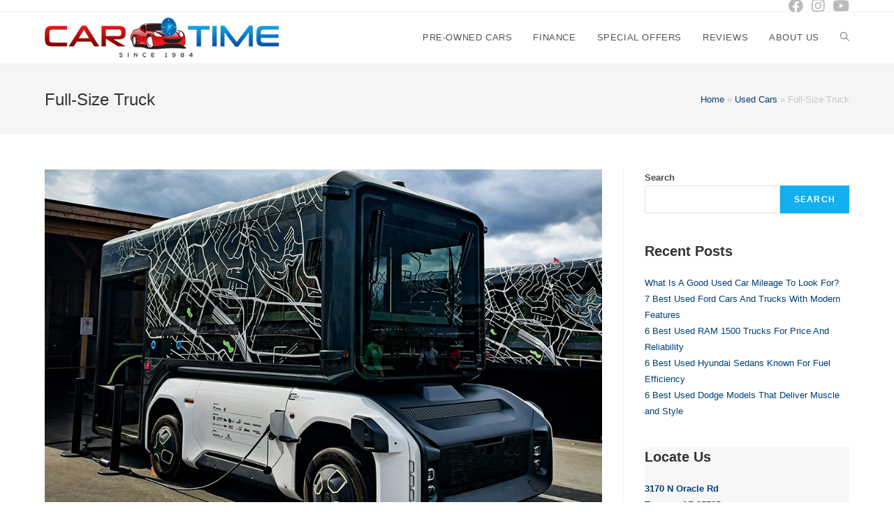

--- FILE ---
content_type: text/html; charset=UTF-8
request_url: https://blog.cartimeauto.com/category/used-cars/full-size-truck/
body_size: 16988
content:
<!DOCTYPE html>
<html class="html" lang="en-US">
<head>
	<meta charset="UTF-8">
	<link rel="profile" href="https://gmpg.org/xfn/11">

	<meta name='robots' content='index, follow, max-image-preview:large, max-snippet:-1, max-video-preview:-1' />
<meta name="viewport" content="width=device-width, initial-scale=1">
	<!-- This site is optimized with the Yoast SEO plugin v20.12 - https://yoast.com/wordpress/plugins/seo/ -->
	<title>Full-Size Truck Archives - Car Time Auto Blog</title>
	<link rel="canonical" href="https://blog.cartimeauto.com/category/used-cars/full-size-truck/" />
	<meta property="og:locale" content="en_US" />
	<meta property="og:type" content="article" />
	<meta property="og:title" content="Full-Size Truck Archives - Car Time Auto Blog" />
	<meta property="og:url" content="https://blog.cartimeauto.com/category/used-cars/full-size-truck/" />
	<meta property="og:site_name" content="Car Time Auto Blog" />
	<meta name="twitter:card" content="summary_large_image" />
	<script type="application/ld+json" class="yoast-schema-graph">{"@context":"https://schema.org","@graph":[{"@type":"CollectionPage","@id":"https://blog.cartimeauto.com/category/used-cars/full-size-truck/","url":"https://blog.cartimeauto.com/category/used-cars/full-size-truck/","name":"Full-Size Truck Archives - Car Time Auto Blog","isPartOf":{"@id":"https://blog.cartimeauto.com/#website"},"primaryImageOfPage":{"@id":"https://blog.cartimeauto.com/category/used-cars/full-size-truck/#primaryimage"},"image":{"@id":"https://blog.cartimeauto.com/category/used-cars/full-size-truck/#primaryimage"},"thumbnailUrl":"https://blog.cartimeauto.com/wp-content/uploads/2025/10/featured-truck-market-1.jpg","breadcrumb":{"@id":"https://blog.cartimeauto.com/category/used-cars/full-size-truck/#breadcrumb"},"inLanguage":"en-US"},{"@type":"ImageObject","inLanguage":"en-US","@id":"https://blog.cartimeauto.com/category/used-cars/full-size-truck/#primaryimage","url":"https://blog.cartimeauto.com/wp-content/uploads/2025/10/featured-truck-market-1.jpg","contentUrl":"https://blog.cartimeauto.com/wp-content/uploads/2025/10/featured-truck-market-1.jpg","width":1000,"height":667,"caption":"Truck Market Analysis and Trends"},{"@type":"BreadcrumbList","@id":"https://blog.cartimeauto.com/category/used-cars/full-size-truck/#breadcrumb","itemListElement":[{"@type":"ListItem","position":1,"name":"Home","item":"https://blog.cartimeauto.com/"},{"@type":"ListItem","position":2,"name":"Used Cars","item":"https://blog.cartimeauto.com/category/used-cars/"},{"@type":"ListItem","position":3,"name":"Full-Size Truck"}]},{"@type":"WebSite","@id":"https://blog.cartimeauto.com/#website","url":"https://blog.cartimeauto.com/","name":"Car Time Auto Blog","description":"Used Cars · Tips and Advice · Buyers Guide","publisher":{"@id":"https://blog.cartimeauto.com/#organization"},"potentialAction":[{"@type":"SearchAction","target":{"@type":"EntryPoint","urlTemplate":"https://blog.cartimeauto.com/?s={search_term_string}"},"query-input":"required name=search_term_string"}],"inLanguage":"en-US"},{"@type":"Organization","@id":"https://blog.cartimeauto.com/#organization","name":"Car Time Auto Blog","url":"https://blog.cartimeauto.com/","logo":{"@type":"ImageObject","inLanguage":"en-US","@id":"https://blog.cartimeauto.com/#/schema/logo/image/","url":"https://blog.cartimeauto.com/wp-content/uploads/2021/10/car-time-auto-blog-logo.webp","contentUrl":"https://blog.cartimeauto.com/wp-content/uploads/2021/10/car-time-auto-blog-logo.webp","width":339,"height":60,"caption":"Car Time Auto Blog"},"image":{"@id":"https://blog.cartimeauto.com/#/schema/logo/image/"}}]}</script>
	<!-- / Yoast SEO plugin. -->


<link rel="alternate" type="application/rss+xml" title="Car Time Auto Blog &raquo; Feed" href="https://blog.cartimeauto.com/feed/" />
<link rel="alternate" type="application/rss+xml" title="Car Time Auto Blog &raquo; Comments Feed" href="https://blog.cartimeauto.com/comments/feed/" />
<link rel="alternate" type="application/rss+xml" title="Car Time Auto Blog &raquo; Full-Size Truck Category Feed" href="https://blog.cartimeauto.com/category/used-cars/full-size-truck/feed/" />
<style id='wp-img-auto-sizes-contain-inline-css'>
img:is([sizes=auto i],[sizes^="auto," i]){contain-intrinsic-size:3000px 1500px}
/*# sourceURL=wp-img-auto-sizes-contain-inline-css */
</style>
<style id='wp-emoji-styles-inline-css'>

	img.wp-smiley, img.emoji {
		display: inline !important;
		border: none !important;
		box-shadow: none !important;
		height: 1em !important;
		width: 1em !important;
		margin: 0 0.07em !important;
		vertical-align: -0.1em !important;
		background: none !important;
		padding: 0 !important;
	}
/*# sourceURL=wp-emoji-styles-inline-css */
</style>
<style id='wp-block-library-inline-css'>
:root{--wp-block-synced-color:#7a00df;--wp-block-synced-color--rgb:122,0,223;--wp-bound-block-color:var(--wp-block-synced-color);--wp-editor-canvas-background:#ddd;--wp-admin-theme-color:#007cba;--wp-admin-theme-color--rgb:0,124,186;--wp-admin-theme-color-darker-10:#006ba1;--wp-admin-theme-color-darker-10--rgb:0,107,160.5;--wp-admin-theme-color-darker-20:#005a87;--wp-admin-theme-color-darker-20--rgb:0,90,135;--wp-admin-border-width-focus:2px}@media (min-resolution:192dpi){:root{--wp-admin-border-width-focus:1.5px}}.wp-element-button{cursor:pointer}:root .has-very-light-gray-background-color{background-color:#eee}:root .has-very-dark-gray-background-color{background-color:#313131}:root .has-very-light-gray-color{color:#eee}:root .has-very-dark-gray-color{color:#313131}:root .has-vivid-green-cyan-to-vivid-cyan-blue-gradient-background{background:linear-gradient(135deg,#00d084,#0693e3)}:root .has-purple-crush-gradient-background{background:linear-gradient(135deg,#34e2e4,#4721fb 50%,#ab1dfe)}:root .has-hazy-dawn-gradient-background{background:linear-gradient(135deg,#faaca8,#dad0ec)}:root .has-subdued-olive-gradient-background{background:linear-gradient(135deg,#fafae1,#67a671)}:root .has-atomic-cream-gradient-background{background:linear-gradient(135deg,#fdd79a,#004a59)}:root .has-nightshade-gradient-background{background:linear-gradient(135deg,#330968,#31cdcf)}:root .has-midnight-gradient-background{background:linear-gradient(135deg,#020381,#2874fc)}:root{--wp--preset--font-size--normal:16px;--wp--preset--font-size--huge:42px}.has-regular-font-size{font-size:1em}.has-larger-font-size{font-size:2.625em}.has-normal-font-size{font-size:var(--wp--preset--font-size--normal)}.has-huge-font-size{font-size:var(--wp--preset--font-size--huge)}.has-text-align-center{text-align:center}.has-text-align-left{text-align:left}.has-text-align-right{text-align:right}.has-fit-text{white-space:nowrap!important}#end-resizable-editor-section{display:none}.aligncenter{clear:both}.items-justified-left{justify-content:flex-start}.items-justified-center{justify-content:center}.items-justified-right{justify-content:flex-end}.items-justified-space-between{justify-content:space-between}.screen-reader-text{border:0;clip-path:inset(50%);height:1px;margin:-1px;overflow:hidden;padding:0;position:absolute;width:1px;word-wrap:normal!important}.screen-reader-text:focus{background-color:#ddd;clip-path:none;color:#444;display:block;font-size:1em;height:auto;left:5px;line-height:normal;padding:15px 23px 14px;text-decoration:none;top:5px;width:auto;z-index:100000}html :where(.has-border-color){border-style:solid}html :where([style*=border-top-color]){border-top-style:solid}html :where([style*=border-right-color]){border-right-style:solid}html :where([style*=border-bottom-color]){border-bottom-style:solid}html :where([style*=border-left-color]){border-left-style:solid}html :where([style*=border-width]){border-style:solid}html :where([style*=border-top-width]){border-top-style:solid}html :where([style*=border-right-width]){border-right-style:solid}html :where([style*=border-bottom-width]){border-bottom-style:solid}html :where([style*=border-left-width]){border-left-style:solid}html :where(img[class*=wp-image-]){height:auto;max-width:100%}:where(figure){margin:0 0 1em}html :where(.is-position-sticky){--wp-admin--admin-bar--position-offset:var(--wp-admin--admin-bar--height,0px)}@media screen and (max-width:600px){html :where(.is-position-sticky){--wp-admin--admin-bar--position-offset:0px}}

/*# sourceURL=wp-block-library-inline-css */
</style><style id='wp-block-heading-inline-css'>
h1:where(.wp-block-heading).has-background,h2:where(.wp-block-heading).has-background,h3:where(.wp-block-heading).has-background,h4:where(.wp-block-heading).has-background,h5:where(.wp-block-heading).has-background,h6:where(.wp-block-heading).has-background{padding:1.25em 2.375em}h1.has-text-align-left[style*=writing-mode]:where([style*=vertical-lr]),h1.has-text-align-right[style*=writing-mode]:where([style*=vertical-rl]),h2.has-text-align-left[style*=writing-mode]:where([style*=vertical-lr]),h2.has-text-align-right[style*=writing-mode]:where([style*=vertical-rl]),h3.has-text-align-left[style*=writing-mode]:where([style*=vertical-lr]),h3.has-text-align-right[style*=writing-mode]:where([style*=vertical-rl]),h4.has-text-align-left[style*=writing-mode]:where([style*=vertical-lr]),h4.has-text-align-right[style*=writing-mode]:where([style*=vertical-rl]),h5.has-text-align-left[style*=writing-mode]:where([style*=vertical-lr]),h5.has-text-align-right[style*=writing-mode]:where([style*=vertical-rl]),h6.has-text-align-left[style*=writing-mode]:where([style*=vertical-lr]),h6.has-text-align-right[style*=writing-mode]:where([style*=vertical-rl]){rotate:180deg}
/*# sourceURL=https://blog.cartimeauto.com/wp-includes/blocks/heading/style.min.css */
</style>
<style id='wp-block-latest-posts-inline-css'>
.wp-block-latest-posts{box-sizing:border-box}.wp-block-latest-posts.alignleft{margin-right:2em}.wp-block-latest-posts.alignright{margin-left:2em}.wp-block-latest-posts.wp-block-latest-posts__list{list-style:none}.wp-block-latest-posts.wp-block-latest-posts__list li{clear:both;overflow-wrap:break-word}.wp-block-latest-posts.is-grid{display:flex;flex-wrap:wrap}.wp-block-latest-posts.is-grid li{margin:0 1.25em 1.25em 0;width:100%}@media (min-width:600px){.wp-block-latest-posts.columns-2 li{width:calc(50% - .625em)}.wp-block-latest-posts.columns-2 li:nth-child(2n){margin-right:0}.wp-block-latest-posts.columns-3 li{width:calc(33.33333% - .83333em)}.wp-block-latest-posts.columns-3 li:nth-child(3n){margin-right:0}.wp-block-latest-posts.columns-4 li{width:calc(25% - .9375em)}.wp-block-latest-posts.columns-4 li:nth-child(4n){margin-right:0}.wp-block-latest-posts.columns-5 li{width:calc(20% - 1em)}.wp-block-latest-posts.columns-5 li:nth-child(5n){margin-right:0}.wp-block-latest-posts.columns-6 li{width:calc(16.66667% - 1.04167em)}.wp-block-latest-posts.columns-6 li:nth-child(6n){margin-right:0}}:root :where(.wp-block-latest-posts.is-grid){padding:0}:root :where(.wp-block-latest-posts.wp-block-latest-posts__list){padding-left:0}.wp-block-latest-posts__post-author,.wp-block-latest-posts__post-date{display:block;font-size:.8125em}.wp-block-latest-posts__post-excerpt,.wp-block-latest-posts__post-full-content{margin-bottom:1em;margin-top:.5em}.wp-block-latest-posts__featured-image a{display:inline-block}.wp-block-latest-posts__featured-image img{height:auto;max-width:100%;width:auto}.wp-block-latest-posts__featured-image.alignleft{float:left;margin-right:1em}.wp-block-latest-posts__featured-image.alignright{float:right;margin-left:1em}.wp-block-latest-posts__featured-image.aligncenter{margin-bottom:1em;text-align:center}
/*# sourceURL=https://blog.cartimeauto.com/wp-includes/blocks/latest-posts/style.min.css */
</style>
<style id='wp-block-search-inline-css'>
.wp-block-search__button{margin-left:10px;word-break:normal}.wp-block-search__button.has-icon{line-height:0}.wp-block-search__button svg{height:1.25em;min-height:24px;min-width:24px;width:1.25em;fill:currentColor;vertical-align:text-bottom}:where(.wp-block-search__button){border:1px solid #ccc;padding:6px 10px}.wp-block-search__inside-wrapper{display:flex;flex:auto;flex-wrap:nowrap;max-width:100%}.wp-block-search__label{width:100%}.wp-block-search.wp-block-search__button-only .wp-block-search__button{box-sizing:border-box;display:flex;flex-shrink:0;justify-content:center;margin-left:0;max-width:100%}.wp-block-search.wp-block-search__button-only .wp-block-search__inside-wrapper{min-width:0!important;transition-property:width}.wp-block-search.wp-block-search__button-only .wp-block-search__input{flex-basis:100%;transition-duration:.3s}.wp-block-search.wp-block-search__button-only.wp-block-search__searchfield-hidden,.wp-block-search.wp-block-search__button-only.wp-block-search__searchfield-hidden .wp-block-search__inside-wrapper{overflow:hidden}.wp-block-search.wp-block-search__button-only.wp-block-search__searchfield-hidden .wp-block-search__input{border-left-width:0!important;border-right-width:0!important;flex-basis:0;flex-grow:0;margin:0;min-width:0!important;padding-left:0!important;padding-right:0!important;width:0!important}:where(.wp-block-search__input){appearance:none;border:1px solid #949494;flex-grow:1;font-family:inherit;font-size:inherit;font-style:inherit;font-weight:inherit;letter-spacing:inherit;line-height:inherit;margin-left:0;margin-right:0;min-width:3rem;padding:8px;text-decoration:unset!important;text-transform:inherit}:where(.wp-block-search__button-inside .wp-block-search__inside-wrapper){background-color:#fff;border:1px solid #949494;box-sizing:border-box;padding:4px}:where(.wp-block-search__button-inside .wp-block-search__inside-wrapper) .wp-block-search__input{border:none;border-radius:0;padding:0 4px}:where(.wp-block-search__button-inside .wp-block-search__inside-wrapper) .wp-block-search__input:focus{outline:none}:where(.wp-block-search__button-inside .wp-block-search__inside-wrapper) :where(.wp-block-search__button){padding:4px 8px}.wp-block-search.aligncenter .wp-block-search__inside-wrapper{margin:auto}.wp-block[data-align=right] .wp-block-search.wp-block-search__button-only .wp-block-search__inside-wrapper{float:right}
/*# sourceURL=https://blog.cartimeauto.com/wp-includes/blocks/search/style.min.css */
</style>
<style id='wp-block-search-theme-inline-css'>
.wp-block-search .wp-block-search__label{font-weight:700}.wp-block-search__button{border:1px solid #ccc;padding:.375em .625em}
/*# sourceURL=https://blog.cartimeauto.com/wp-includes/blocks/search/theme.min.css */
</style>
<style id='wp-block-group-inline-css'>
.wp-block-group{box-sizing:border-box}:where(.wp-block-group.wp-block-group-is-layout-constrained){position:relative}
/*# sourceURL=https://blog.cartimeauto.com/wp-includes/blocks/group/style.min.css */
</style>
<style id='wp-block-group-theme-inline-css'>
:where(.wp-block-group.has-background){padding:1.25em 2.375em}
/*# sourceURL=https://blog.cartimeauto.com/wp-includes/blocks/group/theme.min.css */
</style>
<style id='wp-block-paragraph-inline-css'>
.is-small-text{font-size:.875em}.is-regular-text{font-size:1em}.is-large-text{font-size:2.25em}.is-larger-text{font-size:3em}.has-drop-cap:not(:focus):first-letter{float:left;font-size:8.4em;font-style:normal;font-weight:100;line-height:.68;margin:.05em .1em 0 0;text-transform:uppercase}body.rtl .has-drop-cap:not(:focus):first-letter{float:none;margin-left:.1em}p.has-drop-cap.has-background{overflow:hidden}:root :where(p.has-background){padding:1.25em 2.375em}:where(p.has-text-color:not(.has-link-color)) a{color:inherit}p.has-text-align-left[style*="writing-mode:vertical-lr"],p.has-text-align-right[style*="writing-mode:vertical-rl"]{rotate:180deg}
/*# sourceURL=https://blog.cartimeauto.com/wp-includes/blocks/paragraph/style.min.css */
</style>
<style id='global-styles-inline-css'>
:root{--wp--preset--aspect-ratio--square: 1;--wp--preset--aspect-ratio--4-3: 4/3;--wp--preset--aspect-ratio--3-4: 3/4;--wp--preset--aspect-ratio--3-2: 3/2;--wp--preset--aspect-ratio--2-3: 2/3;--wp--preset--aspect-ratio--16-9: 16/9;--wp--preset--aspect-ratio--9-16: 9/16;--wp--preset--color--black: #000000;--wp--preset--color--cyan-bluish-gray: #abb8c3;--wp--preset--color--white: #ffffff;--wp--preset--color--pale-pink: #f78da7;--wp--preset--color--vivid-red: #cf2e2e;--wp--preset--color--luminous-vivid-orange: #ff6900;--wp--preset--color--luminous-vivid-amber: #fcb900;--wp--preset--color--light-green-cyan: #7bdcb5;--wp--preset--color--vivid-green-cyan: #00d084;--wp--preset--color--pale-cyan-blue: #8ed1fc;--wp--preset--color--vivid-cyan-blue: #0693e3;--wp--preset--color--vivid-purple: #9b51e0;--wp--preset--gradient--vivid-cyan-blue-to-vivid-purple: linear-gradient(135deg,rgb(6,147,227) 0%,rgb(155,81,224) 100%);--wp--preset--gradient--light-green-cyan-to-vivid-green-cyan: linear-gradient(135deg,rgb(122,220,180) 0%,rgb(0,208,130) 100%);--wp--preset--gradient--luminous-vivid-amber-to-luminous-vivid-orange: linear-gradient(135deg,rgb(252,185,0) 0%,rgb(255,105,0) 100%);--wp--preset--gradient--luminous-vivid-orange-to-vivid-red: linear-gradient(135deg,rgb(255,105,0) 0%,rgb(207,46,46) 100%);--wp--preset--gradient--very-light-gray-to-cyan-bluish-gray: linear-gradient(135deg,rgb(238,238,238) 0%,rgb(169,184,195) 100%);--wp--preset--gradient--cool-to-warm-spectrum: linear-gradient(135deg,rgb(74,234,220) 0%,rgb(151,120,209) 20%,rgb(207,42,186) 40%,rgb(238,44,130) 60%,rgb(251,105,98) 80%,rgb(254,248,76) 100%);--wp--preset--gradient--blush-light-purple: linear-gradient(135deg,rgb(255,206,236) 0%,rgb(152,150,240) 100%);--wp--preset--gradient--blush-bordeaux: linear-gradient(135deg,rgb(254,205,165) 0%,rgb(254,45,45) 50%,rgb(107,0,62) 100%);--wp--preset--gradient--luminous-dusk: linear-gradient(135deg,rgb(255,203,112) 0%,rgb(199,81,192) 50%,rgb(65,88,208) 100%);--wp--preset--gradient--pale-ocean: linear-gradient(135deg,rgb(255,245,203) 0%,rgb(182,227,212) 50%,rgb(51,167,181) 100%);--wp--preset--gradient--electric-grass: linear-gradient(135deg,rgb(202,248,128) 0%,rgb(113,206,126) 100%);--wp--preset--gradient--midnight: linear-gradient(135deg,rgb(2,3,129) 0%,rgb(40,116,252) 100%);--wp--preset--font-size--small: 13px;--wp--preset--font-size--medium: 20px;--wp--preset--font-size--large: 36px;--wp--preset--font-size--x-large: 42px;--wp--preset--spacing--20: 0.44rem;--wp--preset--spacing--30: 0.67rem;--wp--preset--spacing--40: 1rem;--wp--preset--spacing--50: 1.5rem;--wp--preset--spacing--60: 2.25rem;--wp--preset--spacing--70: 3.38rem;--wp--preset--spacing--80: 5.06rem;--wp--preset--shadow--natural: 6px 6px 9px rgba(0, 0, 0, 0.2);--wp--preset--shadow--deep: 12px 12px 50px rgba(0, 0, 0, 0.4);--wp--preset--shadow--sharp: 6px 6px 0px rgba(0, 0, 0, 0.2);--wp--preset--shadow--outlined: 6px 6px 0px -3px rgb(255, 255, 255), 6px 6px rgb(0, 0, 0);--wp--preset--shadow--crisp: 6px 6px 0px rgb(0, 0, 0);}:where(.is-layout-flex){gap: 0.5em;}:where(.is-layout-grid){gap: 0.5em;}body .is-layout-flex{display: flex;}.is-layout-flex{flex-wrap: wrap;align-items: center;}.is-layout-flex > :is(*, div){margin: 0;}body .is-layout-grid{display: grid;}.is-layout-grid > :is(*, div){margin: 0;}:where(.wp-block-columns.is-layout-flex){gap: 2em;}:where(.wp-block-columns.is-layout-grid){gap: 2em;}:where(.wp-block-post-template.is-layout-flex){gap: 1.25em;}:where(.wp-block-post-template.is-layout-grid){gap: 1.25em;}.has-black-color{color: var(--wp--preset--color--black) !important;}.has-cyan-bluish-gray-color{color: var(--wp--preset--color--cyan-bluish-gray) !important;}.has-white-color{color: var(--wp--preset--color--white) !important;}.has-pale-pink-color{color: var(--wp--preset--color--pale-pink) !important;}.has-vivid-red-color{color: var(--wp--preset--color--vivid-red) !important;}.has-luminous-vivid-orange-color{color: var(--wp--preset--color--luminous-vivid-orange) !important;}.has-luminous-vivid-amber-color{color: var(--wp--preset--color--luminous-vivid-amber) !important;}.has-light-green-cyan-color{color: var(--wp--preset--color--light-green-cyan) !important;}.has-vivid-green-cyan-color{color: var(--wp--preset--color--vivid-green-cyan) !important;}.has-pale-cyan-blue-color{color: var(--wp--preset--color--pale-cyan-blue) !important;}.has-vivid-cyan-blue-color{color: var(--wp--preset--color--vivid-cyan-blue) !important;}.has-vivid-purple-color{color: var(--wp--preset--color--vivid-purple) !important;}.has-black-background-color{background-color: var(--wp--preset--color--black) !important;}.has-cyan-bluish-gray-background-color{background-color: var(--wp--preset--color--cyan-bluish-gray) !important;}.has-white-background-color{background-color: var(--wp--preset--color--white) !important;}.has-pale-pink-background-color{background-color: var(--wp--preset--color--pale-pink) !important;}.has-vivid-red-background-color{background-color: var(--wp--preset--color--vivid-red) !important;}.has-luminous-vivid-orange-background-color{background-color: var(--wp--preset--color--luminous-vivid-orange) !important;}.has-luminous-vivid-amber-background-color{background-color: var(--wp--preset--color--luminous-vivid-amber) !important;}.has-light-green-cyan-background-color{background-color: var(--wp--preset--color--light-green-cyan) !important;}.has-vivid-green-cyan-background-color{background-color: var(--wp--preset--color--vivid-green-cyan) !important;}.has-pale-cyan-blue-background-color{background-color: var(--wp--preset--color--pale-cyan-blue) !important;}.has-vivid-cyan-blue-background-color{background-color: var(--wp--preset--color--vivid-cyan-blue) !important;}.has-vivid-purple-background-color{background-color: var(--wp--preset--color--vivid-purple) !important;}.has-black-border-color{border-color: var(--wp--preset--color--black) !important;}.has-cyan-bluish-gray-border-color{border-color: var(--wp--preset--color--cyan-bluish-gray) !important;}.has-white-border-color{border-color: var(--wp--preset--color--white) !important;}.has-pale-pink-border-color{border-color: var(--wp--preset--color--pale-pink) !important;}.has-vivid-red-border-color{border-color: var(--wp--preset--color--vivid-red) !important;}.has-luminous-vivid-orange-border-color{border-color: var(--wp--preset--color--luminous-vivid-orange) !important;}.has-luminous-vivid-amber-border-color{border-color: var(--wp--preset--color--luminous-vivid-amber) !important;}.has-light-green-cyan-border-color{border-color: var(--wp--preset--color--light-green-cyan) !important;}.has-vivid-green-cyan-border-color{border-color: var(--wp--preset--color--vivid-green-cyan) !important;}.has-pale-cyan-blue-border-color{border-color: var(--wp--preset--color--pale-cyan-blue) !important;}.has-vivid-cyan-blue-border-color{border-color: var(--wp--preset--color--vivid-cyan-blue) !important;}.has-vivid-purple-border-color{border-color: var(--wp--preset--color--vivid-purple) !important;}.has-vivid-cyan-blue-to-vivid-purple-gradient-background{background: var(--wp--preset--gradient--vivid-cyan-blue-to-vivid-purple) !important;}.has-light-green-cyan-to-vivid-green-cyan-gradient-background{background: var(--wp--preset--gradient--light-green-cyan-to-vivid-green-cyan) !important;}.has-luminous-vivid-amber-to-luminous-vivid-orange-gradient-background{background: var(--wp--preset--gradient--luminous-vivid-amber-to-luminous-vivid-orange) !important;}.has-luminous-vivid-orange-to-vivid-red-gradient-background{background: var(--wp--preset--gradient--luminous-vivid-orange-to-vivid-red) !important;}.has-very-light-gray-to-cyan-bluish-gray-gradient-background{background: var(--wp--preset--gradient--very-light-gray-to-cyan-bluish-gray) !important;}.has-cool-to-warm-spectrum-gradient-background{background: var(--wp--preset--gradient--cool-to-warm-spectrum) !important;}.has-blush-light-purple-gradient-background{background: var(--wp--preset--gradient--blush-light-purple) !important;}.has-blush-bordeaux-gradient-background{background: var(--wp--preset--gradient--blush-bordeaux) !important;}.has-luminous-dusk-gradient-background{background: var(--wp--preset--gradient--luminous-dusk) !important;}.has-pale-ocean-gradient-background{background: var(--wp--preset--gradient--pale-ocean) !important;}.has-electric-grass-gradient-background{background: var(--wp--preset--gradient--electric-grass) !important;}.has-midnight-gradient-background{background: var(--wp--preset--gradient--midnight) !important;}.has-small-font-size{font-size: var(--wp--preset--font-size--small) !important;}.has-medium-font-size{font-size: var(--wp--preset--font-size--medium) !important;}.has-large-font-size{font-size: var(--wp--preset--font-size--large) !important;}.has-x-large-font-size{font-size: var(--wp--preset--font-size--x-large) !important;}
/*# sourceURL=global-styles-inline-css */
</style>

<style id='classic-theme-styles-inline-css'>
/*! This file is auto-generated */
.wp-block-button__link{color:#fff;background-color:#32373c;border-radius:9999px;box-shadow:none;text-decoration:none;padding:calc(.667em + 2px) calc(1.333em + 2px);font-size:1.125em}.wp-block-file__button{background:#32373c;color:#fff;text-decoration:none}
/*# sourceURL=/wp-includes/css/classic-themes.min.css */
</style>
<link rel='stylesheet' id='font-awesome-css' href='https://blog.cartimeauto.com/wp-content/themes/oceanwp/assets/fonts/fontawesome/css/all.min.css?ver=5.15.1' media='all' />
<link rel='stylesheet' id='simple-line-icons-css' href='https://blog.cartimeauto.com/wp-content/themes/oceanwp/assets/css/third/simple-line-icons.min.css?ver=2.4.0' media='all' />
<link rel='stylesheet' id='oceanwp-style-css' href='https://blog.cartimeauto.com/wp-content/themes/oceanwp/assets/css/style.min.css?ver=3.3.5' media='all' />
<style id='oceanwp-style-inline-css'>
body div.wpforms-container-full .wpforms-form input[type=submit]:hover,
			body div.wpforms-container-full .wpforms-form input[type=submit]:active,
			body div.wpforms-container-full .wpforms-form button[type=submit]:hover,
			body div.wpforms-container-full .wpforms-form button[type=submit]:active,
			body div.wpforms-container-full .wpforms-form .wpforms-page-button:hover,
			body div.wpforms-container-full .wpforms-form .wpforms-page-button:active,
			body .wp-core-ui div.wpforms-container-full .wpforms-form input[type=submit]:hover,
			body .wp-core-ui div.wpforms-container-full .wpforms-form input[type=submit]:active,
			body .wp-core-ui div.wpforms-container-full .wpforms-form button[type=submit]:hover,
			body .wp-core-ui div.wpforms-container-full .wpforms-form button[type=submit]:active,
			body .wp-core-ui div.wpforms-container-full .wpforms-form .wpforms-page-button:hover,
			body .wp-core-ui div.wpforms-container-full .wpforms-form .wpforms-page-button:active {
					background: linear-gradient(0deg, rgba(0, 0, 0, 0.2), rgba(0, 0, 0, 0.2)), var(--wpforms-button-background-color-alt, var(--wpforms-button-background-color)) !important;
			}
/*# sourceURL=oceanwp-style-inline-css */
</style>
<script src="https://blog.cartimeauto.com/wp-includes/js/jquery/jquery.min.js?ver=3.7.1" id="jquery-core-js"></script>
<script src="https://blog.cartimeauto.com/wp-includes/js/jquery/jquery-migrate.min.js?ver=3.4.1" id="jquery-migrate-js"></script>
<link rel="https://api.w.org/" href="https://blog.cartimeauto.com/wp-json/" /><link rel="alternate" title="JSON" type="application/json" href="https://blog.cartimeauto.com/wp-json/wp/v2/categories/6" /><link rel="EditURI" type="application/rsd+xml" title="RSD" href="https://blog.cartimeauto.com/xmlrpc.php?rsd" />
<meta name="generator" content="WordPress 6.9" />
<!-- Google Tag Manager -->
<script>(function(w,d,s,l,i){w[l]=w[l]||[];w[l].push({'gtm.start':
new Date().getTime(),event:'gtm.js'});var f=d.getElementsByTagName(s)[0],
j=d.createElement(s),dl=l!='dataLayer'?'&l='+l:'';j.async=true;j.src=
'https://www.googletagmanager.com/gtm.js?id='+i+dl;f.parentNode.insertBefore(j,f);
})(window,document,'script','dataLayer','GTM-56DTSP2');</script>
<!-- End Google Tag Manager --><style type="text/css">.saboxplugin-wrap{-webkit-box-sizing:border-box;-moz-box-sizing:border-box;-ms-box-sizing:border-box;box-sizing:border-box;border:1px solid #eee;width:100%;clear:both;display:block;overflow:hidden;word-wrap:break-word;position:relative}.saboxplugin-wrap .saboxplugin-gravatar{float:left;padding:0 20px 20px 20px}.saboxplugin-wrap .saboxplugin-gravatar img{max-width:100px;height:auto;border-radius:0;}.saboxplugin-wrap .saboxplugin-authorname{font-size:18px;line-height:1;margin:20px 0 0 20px;display:block}.saboxplugin-wrap .saboxplugin-authorname a{text-decoration:none}.saboxplugin-wrap .saboxplugin-authorname a:focus{outline:0}.saboxplugin-wrap .saboxplugin-desc{display:block;margin:5px 20px}.saboxplugin-wrap .saboxplugin-desc a{text-decoration:underline}.saboxplugin-wrap .saboxplugin-desc p{margin:5px 0 12px}.saboxplugin-wrap .saboxplugin-web{margin:0 20px 15px;text-align:left}.saboxplugin-wrap .sab-web-position{text-align:right}.saboxplugin-wrap .saboxplugin-web a{color:#ccc;text-decoration:none}.saboxplugin-wrap .saboxplugin-socials{position:relative;display:block;background:#fcfcfc;padding:5px;border-top:1px solid #eee}.saboxplugin-wrap .saboxplugin-socials a svg{width:20px;height:20px}.saboxplugin-wrap .saboxplugin-socials a svg .st2{fill:#fff; transform-origin:center center;}.saboxplugin-wrap .saboxplugin-socials a svg .st1{fill:rgba(0,0,0,.3)}.saboxplugin-wrap .saboxplugin-socials a:hover{opacity:.8;-webkit-transition:opacity .4s;-moz-transition:opacity .4s;-o-transition:opacity .4s;transition:opacity .4s;box-shadow:none!important;-webkit-box-shadow:none!important}.saboxplugin-wrap .saboxplugin-socials .saboxplugin-icon-color{box-shadow:none;padding:0;border:0;-webkit-transition:opacity .4s;-moz-transition:opacity .4s;-o-transition:opacity .4s;transition:opacity .4s;display:inline-block;color:#fff;font-size:0;text-decoration:inherit;margin:5px;-webkit-border-radius:0;-moz-border-radius:0;-ms-border-radius:0;-o-border-radius:0;border-radius:0;overflow:hidden}.saboxplugin-wrap .saboxplugin-socials .saboxplugin-icon-grey{text-decoration:inherit;box-shadow:none;position:relative;display:-moz-inline-stack;display:inline-block;vertical-align:middle;zoom:1;margin:10px 5px;color:#444;fill:#444}.clearfix:after,.clearfix:before{content:' ';display:table;line-height:0;clear:both}.ie7 .clearfix{zoom:1}.saboxplugin-socials.sabox-colored .saboxplugin-icon-color .sab-twitch{border-color:#38245c}.saboxplugin-socials.sabox-colored .saboxplugin-icon-color .sab-addthis{border-color:#e91c00}.saboxplugin-socials.sabox-colored .saboxplugin-icon-color .sab-behance{border-color:#003eb0}.saboxplugin-socials.sabox-colored .saboxplugin-icon-color .sab-delicious{border-color:#06c}.saboxplugin-socials.sabox-colored .saboxplugin-icon-color .sab-deviantart{border-color:#036824}.saboxplugin-socials.sabox-colored .saboxplugin-icon-color .sab-digg{border-color:#00327c}.saboxplugin-socials.sabox-colored .saboxplugin-icon-color .sab-dribbble{border-color:#ba1655}.saboxplugin-socials.sabox-colored .saboxplugin-icon-color .sab-facebook{border-color:#1e2e4f}.saboxplugin-socials.sabox-colored .saboxplugin-icon-color .sab-flickr{border-color:#003576}.saboxplugin-socials.sabox-colored .saboxplugin-icon-color .sab-github{border-color:#264874}.saboxplugin-socials.sabox-colored .saboxplugin-icon-color .sab-google{border-color:#0b51c5}.saboxplugin-socials.sabox-colored .saboxplugin-icon-color .sab-googleplus{border-color:#96271a}.saboxplugin-socials.sabox-colored .saboxplugin-icon-color .sab-html5{border-color:#902e13}.saboxplugin-socials.sabox-colored .saboxplugin-icon-color .sab-instagram{border-color:#1630aa}.saboxplugin-socials.sabox-colored .saboxplugin-icon-color .sab-linkedin{border-color:#00344f}.saboxplugin-socials.sabox-colored .saboxplugin-icon-color .sab-pinterest{border-color:#5b040e}.saboxplugin-socials.sabox-colored .saboxplugin-icon-color .sab-reddit{border-color:#992900}.saboxplugin-socials.sabox-colored .saboxplugin-icon-color .sab-rss{border-color:#a43b0a}.saboxplugin-socials.sabox-colored .saboxplugin-icon-color .sab-sharethis{border-color:#5d8420}.saboxplugin-socials.sabox-colored .saboxplugin-icon-color .sab-skype{border-color:#00658a}.saboxplugin-socials.sabox-colored .saboxplugin-icon-color .sab-soundcloud{border-color:#995200}.saboxplugin-socials.sabox-colored .saboxplugin-icon-color .sab-spotify{border-color:#0f612c}.saboxplugin-socials.sabox-colored .saboxplugin-icon-color .sab-stackoverflow{border-color:#a95009}.saboxplugin-socials.sabox-colored .saboxplugin-icon-color .sab-steam{border-color:#006388}.saboxplugin-socials.sabox-colored .saboxplugin-icon-color .sab-user_email{border-color:#b84e05}.saboxplugin-socials.sabox-colored .saboxplugin-icon-color .sab-stumbleUpon{border-color:#9b280e}.saboxplugin-socials.sabox-colored .saboxplugin-icon-color .sab-tumblr{border-color:#10151b}.saboxplugin-socials.sabox-colored .saboxplugin-icon-color .sab-twitter{border-color:#0967a0}.saboxplugin-socials.sabox-colored .saboxplugin-icon-color .sab-vimeo{border-color:#0d7091}.saboxplugin-socials.sabox-colored .saboxplugin-icon-color .sab-windows{border-color:#003f71}.saboxplugin-socials.sabox-colored .saboxplugin-icon-color .sab-whatsapp{border-color:#003f71}.saboxplugin-socials.sabox-colored .saboxplugin-icon-color .sab-wordpress{border-color:#0f3647}.saboxplugin-socials.sabox-colored .saboxplugin-icon-color .sab-yahoo{border-color:#14002d}.saboxplugin-socials.sabox-colored .saboxplugin-icon-color .sab-youtube{border-color:#900}.saboxplugin-socials.sabox-colored .saboxplugin-icon-color .sab-xing{border-color:#000202}.saboxplugin-socials.sabox-colored .saboxplugin-icon-color .sab-mixcloud{border-color:#2475a0}.saboxplugin-socials.sabox-colored .saboxplugin-icon-color .sab-vk{border-color:#243549}.saboxplugin-socials.sabox-colored .saboxplugin-icon-color .sab-medium{border-color:#00452c}.saboxplugin-socials.sabox-colored .saboxplugin-icon-color .sab-quora{border-color:#420e00}.saboxplugin-socials.sabox-colored .saboxplugin-icon-color .sab-meetup{border-color:#9b181c}.saboxplugin-socials.sabox-colored .saboxplugin-icon-color .sab-goodreads{border-color:#000}.saboxplugin-socials.sabox-colored .saboxplugin-icon-color .sab-snapchat{border-color:#999700}.saboxplugin-socials.sabox-colored .saboxplugin-icon-color .sab-500px{border-color:#00557f}.saboxplugin-socials.sabox-colored .saboxplugin-icon-color .sab-mastodont{border-color:#185886}.sabox-plus-item{margin-bottom:20px}@media screen and (max-width:480px){.saboxplugin-wrap{text-align:center}.saboxplugin-wrap .saboxplugin-gravatar{float:none;padding:20px 0;text-align:center;margin:0 auto;display:block}.saboxplugin-wrap .saboxplugin-gravatar img{float:none;display:inline-block;display:-moz-inline-stack;vertical-align:middle;zoom:1}.saboxplugin-wrap .saboxplugin-desc{margin:0 10px 20px;text-align:center}.saboxplugin-wrap .saboxplugin-authorname{text-align:center;margin:10px 0 20px}}body .saboxplugin-authorname a,body .saboxplugin-authorname a:hover{box-shadow:none;-webkit-box-shadow:none}a.sab-profile-edit{font-size:16px!important;line-height:1!important}.sab-edit-settings a,a.sab-profile-edit{color:#0073aa!important;box-shadow:none!important;-webkit-box-shadow:none!important}.sab-edit-settings{margin-right:15px;position:absolute;right:0;z-index:2;bottom:10px;line-height:20px}.sab-edit-settings i{margin-left:5px}.saboxplugin-socials{line-height:1!important}.rtl .saboxplugin-wrap .saboxplugin-gravatar{float:right}.rtl .saboxplugin-wrap .saboxplugin-authorname{display:flex;align-items:center}.rtl .saboxplugin-wrap .saboxplugin-authorname .sab-profile-edit{margin-right:10px}.rtl .sab-edit-settings{right:auto;left:0}img.sab-custom-avatar{max-width:75px;}.saboxplugin-wrap {margin-top:0px; margin-bottom:0px; padding: 0px 0px }.saboxplugin-wrap .saboxplugin-authorname {font-size:18px; line-height:25px;}.saboxplugin-wrap .saboxplugin-desc p, .saboxplugin-wrap .saboxplugin-desc {font-size:14px !important; line-height:21px !important;}.saboxplugin-wrap .saboxplugin-web {font-size:14px;}.saboxplugin-wrap .saboxplugin-socials a svg {width:18px;height:18px;}</style><link rel="icon" href="https://blog.cartimeauto.com/wp-content/uploads/2021/10/cropped-car-time-auto-blog-logo-32x32.webp" sizes="32x32" />
<link rel="icon" href="https://blog.cartimeauto.com/wp-content/uploads/2021/10/cropped-car-time-auto-blog-logo-192x192.webp" sizes="192x192" />
<link rel="apple-touch-icon" href="https://blog.cartimeauto.com/wp-content/uploads/2021/10/cropped-car-time-auto-blog-logo-180x180.webp" />
<meta name="msapplication-TileImage" content="https://blog.cartimeauto.com/wp-content/uploads/2021/10/cropped-car-time-auto-blog-logo-270x270.webp" />
		<style id="wp-custom-css">
			.site-footer h2{color:#fff}#author-bio{display:none}.saboxplugin-wrap{background-color:#f3f3f3}		</style>
		<!-- OceanWP CSS -->
<style type="text/css">
/* General CSS */a{color:#003e76}a .owp-icon use{stroke:#003e76}a:hover{color:#f21313}a:hover .owp-icon use{stroke:#f21313}/* Header CSS */#site-header.has-header-media .overlay-header-media{background-color:rgba(0,0,0,0.5)}/* Top Bar CSS */#top-bar-social li a{font-size:21px}/* Footer Widgets CSS */#footer-widgets,#footer-widgets p,#footer-widgets li a:before,#footer-widgets .contact-info-widget span.oceanwp-contact-title,#footer-widgets .recent-posts-date,#footer-widgets .recent-posts-comments,#footer-widgets .widget-recent-posts-icons li .fa{color:#ffffff}/* Typography CSS */body{font-size:18px}
</style><style id="wpforms-css-vars-root">
				:root {
					--wpforms-field-border-radius: 3px;
--wpforms-field-border-style: solid;
--wpforms-field-border-size: 1px;
--wpforms-field-background-color: #ffffff;
--wpforms-field-border-color: rgba( 0, 0, 0, 0.25 );
--wpforms-field-border-color-spare: rgba( 0, 0, 0, 0.25 );
--wpforms-field-text-color: rgba( 0, 0, 0, 0.7 );
--wpforms-field-menu-color: #ffffff;
--wpforms-label-color: rgba( 0, 0, 0, 0.85 );
--wpforms-label-sublabel-color: rgba( 0, 0, 0, 0.55 );
--wpforms-label-error-color: #d63637;
--wpforms-button-border-radius: 3px;
--wpforms-button-border-style: none;
--wpforms-button-border-size: 1px;
--wpforms-button-background-color: #066aab;
--wpforms-button-border-color: #066aab;
--wpforms-button-text-color: #ffffff;
--wpforms-page-break-color: #066aab;
--wpforms-background-image: none;
--wpforms-background-position: center center;
--wpforms-background-repeat: no-repeat;
--wpforms-background-size: cover;
--wpforms-background-width: 100px;
--wpforms-background-height: 100px;
--wpforms-background-color: rgba( 0, 0, 0, 0 );
--wpforms-background-url: none;
--wpforms-container-padding: 0px;
--wpforms-container-border-style: none;
--wpforms-container-border-width: 1px;
--wpforms-container-border-color: #000000;
--wpforms-container-border-radius: 3px;
--wpforms-field-size-input-height: 43px;
--wpforms-field-size-input-spacing: 15px;
--wpforms-field-size-font-size: 16px;
--wpforms-field-size-line-height: 19px;
--wpforms-field-size-padding-h: 14px;
--wpforms-field-size-checkbox-size: 16px;
--wpforms-field-size-sublabel-spacing: 5px;
--wpforms-field-size-icon-size: 1;
--wpforms-label-size-font-size: 16px;
--wpforms-label-size-line-height: 19px;
--wpforms-label-size-sublabel-font-size: 14px;
--wpforms-label-size-sublabel-line-height: 17px;
--wpforms-button-size-font-size: 17px;
--wpforms-button-size-height: 41px;
--wpforms-button-size-padding-h: 15px;
--wpforms-button-size-margin-top: 10px;
--wpforms-container-shadow-size-box-shadow: none;

				}
			</style></head>

<body class="archive category category-full-size-truck category-6 wp-custom-logo wp-embed-responsive wp-theme-oceanwp oceanwp-theme dropdown-mobile default-breakpoint has-sidebar content-right-sidebar has-topbar has-breadcrumbs" itemscope="itemscope" itemtype="https://schema.org/Blog">

	<!-- Google Tag Manager (noscript) -->
<noscript><iframe src="https://www.googletagmanager.com/ns.html?id=GTM-56DTSP2"
height="0" width="0" style="display:none;visibility:hidden"></iframe></noscript>
<!-- End Google Tag Manager (noscript) -->
	
	<div id="outer-wrap" class="site clr">

		<a class="skip-link screen-reader-text" href="#main">Skip to content</a>

		
		<div id="wrap" class="clr">

			

<div id="top-bar-wrap" class="clr">

	<div id="top-bar" class="clr container has-no-content">

		
		<div id="top-bar-inner" class="clr">

			

<div id="top-bar-social" class="clr top-bar-right">

	<ul class="clr" aria-label="Social links">

		<li class="oceanwp-facebook"><a href="https://www.facebook.com/CarTimeAuto/" aria-label="Facebook (opens in a new tab)" target="_blank" rel="noopener noreferrer"><i class=" fab fa-facebook" aria-hidden="true" role="img"></i></a></li><li class="oceanwp-instagram"><a href="https://www.instagram.com/cartime_supercenter/" aria-label="Instagram (opens in a new tab)" target="_blank" rel="noopener noreferrer"><i class=" fab fa-instagram" aria-hidden="true" role="img"></i></a></li><li class="oceanwp-youtube"><a href="https://www.youtube.com/channel/UCckzyzts80o-icKegXjlAHA/featured" aria-label="Youtube (opens in a new tab)" target="_blank" rel="noopener noreferrer"><i class=" fab fa-youtube" aria-hidden="true" role="img"></i></a></li>
	</ul>

</div><!-- #top-bar-social -->

		</div><!-- #top-bar-inner -->

		
	</div><!-- #top-bar -->

</div><!-- #top-bar-wrap -->


			
<header id="site-header" class="minimal-header clr" data-height="74" itemscope="itemscope" itemtype="https://schema.org/WPHeader" role="banner">

	
					
			<div id="site-header-inner" class="clr container">

				
				

<div id="site-logo" class="clr" itemscope itemtype="https://schema.org/Brand" >

	
	<div id="site-logo-inner" class="clr">

		<a href="https://blog.cartimeauto.com/" class="custom-logo-link" rel="home"><img width="339" height="60" src="https://blog.cartimeauto.com/wp-content/uploads/2021/10/car-time-auto-blog-logo.webp" class="custom-logo" alt="Car Time Auto Blog Logo" decoding="async" srcset="https://blog.cartimeauto.com/wp-content/uploads/2021/10/car-time-auto-blog-logo.webp 339w, https://blog.cartimeauto.com/wp-content/uploads/2021/10/car-time-auto-blog-logo-300x53.webp 300w, https://blog.cartimeauto.com/wp-content/uploads/2021/10/car-time-auto-blog-logo-250x44.webp 250w" sizes="(max-width: 339px) 100vw, 339px" /></a>
	</div><!-- #site-logo-inner -->

	
	
</div><!-- #site-logo -->

			<div id="site-navigation-wrap" class="clr">
			
			
			
			<nav id="site-navigation" class="navigation main-navigation clr" itemscope="itemscope" itemtype="https://schema.org/SiteNavigationElement" role="navigation" >

				<ul id="menu-main" class="main-menu dropdown-menu sf-menu"><li id="menu-item-99" class="menu-item menu-item-type-custom menu-item-object-custom menu-item-99"><a href="https://www.cartimeauto.com/pre-owned-cars" class="menu-link"><span class="text-wrap">PRE-OWNED CARS</span></a></li><li id="menu-item-100" class="menu-item menu-item-type-custom menu-item-object-custom menu-item-100"><a href="https://www.cartimeauto.com/finance-your-car" class="menu-link"><span class="text-wrap">FINANCE</span></a></li><li id="menu-item-101" class="menu-item menu-item-type-custom menu-item-object-custom menu-item-101"><a href="https://www.cartimeauto.com/hot-deals" class="menu-link"><span class="text-wrap">SPECIAL OFFERS</span></a></li><li id="menu-item-102" class="menu-item menu-item-type-custom menu-item-object-custom menu-item-102"><a href="https://www.cartimeauto.com/customer-reviews" class="menu-link"><span class="text-wrap">REVIEWS</span></a></li><li id="menu-item-103" class="menu-item menu-item-type-custom menu-item-object-custom menu-item-103"><a href="https://www.cartimeauto.com/about-us" class="menu-link"><span class="text-wrap">ABOUT US</span></a></li><li class="search-toggle-li" ><a href="javascript:void(0)" class="site-search-toggle search-dropdown-toggle" aria-label="Search website"><i class=" icon-magnifier" aria-hidden="true" role="img"></i></a></li></ul>
<div id="searchform-dropdown" class="header-searchform-wrap clr" >
	
<form role="search" method="get" class="searchform" action="https://blog.cartimeauto.com/">
	<label for="ocean-search-form-1">
		<span class="screen-reader-text">Search this website</span>
		<input type="search" id="ocean-search-form-1" class="field" autocomplete="off" placeholder="Search" name="s">
			</label>
	</form>
</div><!-- #searchform-dropdown -->

			</nav><!-- #site-navigation -->

			
			
					</div><!-- #site-navigation-wrap -->
			
		
	
				
	
	<div class="oceanwp-mobile-menu-icon clr mobile-right">

		
		
		
		<a href="#" class="mobile-menu"  aria-label="Mobile Menu">
							<i class="fa fa-bars" aria-hidden="true"></i>
								<span class="oceanwp-text">Menu</span>
				<span class="oceanwp-close-text">Close</span>
						</a>

		
		
		
	</div><!-- #oceanwp-mobile-menu-navbar -->

	

			</div><!-- #site-header-inner -->

			
<div id="mobile-dropdown" class="clr" >

	<nav class="clr" itemscope="itemscope" itemtype="https://schema.org/SiteNavigationElement">

		<ul id="menu-main-1" class="menu"><li class="menu-item menu-item-type-custom menu-item-object-custom menu-item-99"><a href="https://www.cartimeauto.com/pre-owned-cars">PRE-OWNED CARS</a></li>
<li class="menu-item menu-item-type-custom menu-item-object-custom menu-item-100"><a href="https://www.cartimeauto.com/finance-your-car">FINANCE</a></li>
<li class="menu-item menu-item-type-custom menu-item-object-custom menu-item-101"><a href="https://www.cartimeauto.com/hot-deals">SPECIAL OFFERS</a></li>
<li class="menu-item menu-item-type-custom menu-item-object-custom menu-item-102"><a href="https://www.cartimeauto.com/customer-reviews">REVIEWS</a></li>
<li class="menu-item menu-item-type-custom menu-item-object-custom menu-item-103"><a href="https://www.cartimeauto.com/about-us">ABOUT US</a></li>
<li class="search-toggle-li" ><a href="javascript:void(0)" class="site-search-toggle search-dropdown-toggle" aria-label="Search website"><i class=" icon-magnifier" aria-hidden="true" role="img"></i></a></li></ul>
<div id="mobile-menu-search" class="clr">
	<form aria-label="Search this website" method="get" action="https://blog.cartimeauto.com/" class="mobile-searchform">
		<input aria-label="Insert search query" value="" class="field" id="ocean-mobile-search-2" type="search" name="s" autocomplete="off" placeholder="Search" />
		<button aria-label="Submit search" type="submit" class="searchform-submit">
			<i class=" icon-magnifier" aria-hidden="true" role="img"></i>		</button>
					</form>
</div><!-- .mobile-menu-search -->

	</nav>

</div>

			
			
		
		
</header><!-- #site-header -->


			
			<main id="main" class="site-main clr"  role="main">

				

<header class="page-header">

	
	<div class="container clr page-header-inner">

		
			<h1 class="page-header-title clr" itemprop="headline">Full-Size Truck</h1>

			
		
		<nav class="site-breadcrumbs clr"><span><span><a href="https://blog.cartimeauto.com/">Home</a></span> &raquo; <span><a href="https://blog.cartimeauto.com/category/used-cars/">Used Cars</a></span> &raquo; <span class="breadcrumb_last" aria-current="page">Full-Size Truck</span></span></nav>
	</div><!-- .page-header-inner -->

	
	
</header><!-- .page-header -->


	
	<div id="content-wrap" class="container clr">

		
		<div id="primary" class="content-area clr">

			
			<div id="content" class="site-content clr">

				
										<div id="blog-entries" class="entries clr">

							
							
								
								
	<article id="post-681" class="blog-entry clr large-entry post-681 post type-post status-publish format-standard has-post-thumbnail hentry category-full-size-truck entry has-media">

		<div class="blog-entry-inner clr">

			
<div class="thumbnail">

	<a href="https://blog.cartimeauto.com/truck-market-analysis-and-trends/" class="thumbnail-link">

		<img width="1000" height="667" src="https://blog.cartimeauto.com/wp-content/uploads/2025/10/featured-truck-market-1.jpg" class="attachment-full size-full wp-post-image" alt="Truck Market Analysis and Trends" itemprop="image" decoding="async" fetchpriority="high" srcset="https://blog.cartimeauto.com/wp-content/uploads/2025/10/featured-truck-market-1.jpg 1000w, https://blog.cartimeauto.com/wp-content/uploads/2025/10/featured-truck-market-1-300x200.jpg 300w, https://blog.cartimeauto.com/wp-content/uploads/2025/10/featured-truck-market-1-768x512.jpg 768w" sizes="(max-width: 1000px) 100vw, 1000px" />			<span class="overlay"></span>
			
	</a>

	
</div><!-- .thumbnail -->


<header class="blog-entry-header clr">
	<h2 class="blog-entry-title entry-title">
		<a href="https://blog.cartimeauto.com/truck-market-analysis-and-trends/" rel="bookmark">Truck Market Analysis and Trends</a>
	</h2><!-- .blog-entry-title -->
</header><!-- .blog-entry-header -->


<ul class="meta obem-default clr" aria-label="Post details:">

	
					<li class="meta-author" itemprop="name"><span class="screen-reader-text">Post author:</span><i class=" icon-user" aria-hidden="true" role="img"></i><a href="https://blog.cartimeauto.com/author/shanev/" title="Posts by Shane Vossough" rel="author"  itemprop="author" itemscope="itemscope" itemtype="https://schema.org/Person">Shane Vossough</a></li>
		
		
		
		
		
		
	
		
					<li class="meta-date" itemprop="datePublished"><span class="screen-reader-text">Post published:</span><i class=" icon-clock" aria-hidden="true" role="img"></i>October 6, 2025</li>
		
		
		
		
		
	
		
		
		
					<li class="meta-cat"><span class="screen-reader-text">Post category:</span><i class=" icon-folder" aria-hidden="true" role="img"></i><a href="https://blog.cartimeauto.com/category/used-cars/full-size-truck/" rel="category tag">Full-Size Truck</a></li>
		
		
		
	
		
		
		
		
		
		
	
</ul>



<div class="blog-entry-summary clr" itemprop="text">

	
		<p>
			The truck market is evolving rapidly, driven by diverse factors. From construction to food services, trucks are essential. Understanding these trends is crucial for industry stakeholders. It helps in making&hellip;		</p>

		
</div><!-- .blog-entry-summary -->



<div class="blog-entry-readmore clr">
	<a href="https://blog.cartimeauto.com/truck-market-analysis-and-trends/">Continue Reading<span class="screen-reader-text">Truck Market Analysis and Trends</span><i class=" fa fa-angle-right" aria-hidden="true" role="img"></i></a>
</div><!-- .blog-entry-readmore -->


			
		</div><!-- .blog-entry-inner -->

	</article><!-- #post-## -->

	
								
							
								
								
	<article id="post-198" class="blog-entry clr large-entry post-198 post type-post status-publish format-standard has-post-thumbnail hentry category-car-buying category-full-size-truck category-used-cars entry has-media">

		<div class="blog-entry-inner clr">

			
<div class="thumbnail">

	<a href="https://blog.cartimeauto.com/used-toyota-tacoma-buyers-guide-best-tacoma-year/" class="thumbnail-link">

		<img width="900" height="601" src="https://blog.cartimeauto.com/wp-content/uploads/2022/03/Used-Toyota-Tacoma-Buyers-Guide.jpg" class="attachment-full size-full wp-post-image" alt="Used Toyota Tacoma Buyers&#039; Guide" itemprop="image" decoding="async" srcset="https://blog.cartimeauto.com/wp-content/uploads/2022/03/Used-Toyota-Tacoma-Buyers-Guide.jpg 900w, https://blog.cartimeauto.com/wp-content/uploads/2022/03/Used-Toyota-Tacoma-Buyers-Guide-300x200.jpg 300w, https://blog.cartimeauto.com/wp-content/uploads/2022/03/Used-Toyota-Tacoma-Buyers-Guide-768x513.jpg 768w" sizes="(max-width: 900px) 100vw, 900px" />			<span class="overlay"></span>
			
	</a>

	
</div><!-- .thumbnail -->


<header class="blog-entry-header clr">
	<h2 class="blog-entry-title entry-title">
		<a href="https://blog.cartimeauto.com/used-toyota-tacoma-buyers-guide-best-tacoma-year/" rel="bookmark">Used Toyota Tacoma Buyers&#8217; Guide: Best Tacoma Year</a>
	</h2><!-- .blog-entry-title -->
</header><!-- .blog-entry-header -->


<ul class="meta obem-default clr" aria-label="Post details:">

	
					<li class="meta-author" itemprop="name"><span class="screen-reader-text">Post author:</span><i class=" icon-user" aria-hidden="true" role="img"></i><a href="https://blog.cartimeauto.com/author/shanev/" title="Posts by Shane Vossough" rel="author"  itemprop="author" itemscope="itemscope" itemtype="https://schema.org/Person">Shane Vossough</a></li>
		
		
		
		
		
		
	
		
					<li class="meta-date" itemprop="datePublished"><span class="screen-reader-text">Post published:</span><i class=" icon-clock" aria-hidden="true" role="img"></i>March 30, 2022</li>
		
		
		
		
		
	
		
		
		
					<li class="meta-cat"><span class="screen-reader-text">Post category:</span><i class=" icon-folder" aria-hidden="true" role="img"></i><a href="https://blog.cartimeauto.com/category/used-cars/car-buying/" rel="category tag">Car Buying</a><span class="owp-sep" aria-hidden="true">/</span><a href="https://blog.cartimeauto.com/category/used-cars/full-size-truck/" rel="category tag">Full-Size Truck</a><span class="owp-sep" aria-hidden="true">/</span><a href="https://blog.cartimeauto.com/category/used-cars/" rel="category tag">Used Cars</a></li>
		
		
		
	
		
		
		
		
		
		
	
</ul>



<div class="blog-entry-summary clr" itemprop="text">

	
		<p>
			The Toyota Tacoma rolled off the plant line for the first time in 1995, replacing the uninspiringly named Toyota Truck. While the new incarnation looked pretty similar to the original,&hellip;		</p>

		
</div><!-- .blog-entry-summary -->



<div class="blog-entry-readmore clr">
	<a href="https://blog.cartimeauto.com/used-toyota-tacoma-buyers-guide-best-tacoma-year/">Continue Reading<span class="screen-reader-text">Used Toyota Tacoma Buyers&#8217; Guide: Best Tacoma Year</span><i class=" fa fa-angle-right" aria-hidden="true" role="img"></i></a>
</div><!-- .blog-entry-readmore -->


			
		</div><!-- .blog-entry-inner -->

	</article><!-- #post-## -->

	
								
							
								
								
	<article id="post-182" class="blog-entry clr large-entry post-182 post type-post status-publish format-standard has-post-thumbnail hentry category-full-size-truck category-used-cars entry has-media">

		<div class="blog-entry-inner clr">

			
<div class="thumbnail">

	<a href="https://blog.cartimeauto.com/5-essential-features-in-used-gmc-sierra-1500/" class="thumbnail-link">

		<img width="1192" height="800" src="https://blog.cartimeauto.com/wp-content/uploads/2022/03/5-Essential-Features-Youll-Find-in-Used-GMC-Sierra-1500.jpg" class="attachment-full size-full wp-post-image" alt="2017 GMC Sierra 1500 SLT for Sale in Tucson, AZ" itemprop="image" decoding="async" srcset="https://blog.cartimeauto.com/wp-content/uploads/2022/03/5-Essential-Features-Youll-Find-in-Used-GMC-Sierra-1500.jpg 1192w, https://blog.cartimeauto.com/wp-content/uploads/2022/03/5-Essential-Features-Youll-Find-in-Used-GMC-Sierra-1500-300x201.jpg 300w, https://blog.cartimeauto.com/wp-content/uploads/2022/03/5-Essential-Features-Youll-Find-in-Used-GMC-Sierra-1500-1024x687.jpg 1024w, https://blog.cartimeauto.com/wp-content/uploads/2022/03/5-Essential-Features-Youll-Find-in-Used-GMC-Sierra-1500-768x515.jpg 768w" sizes="(max-width: 1192px) 100vw, 1192px" />			<span class="overlay"></span>
			
	</a>

	
</div><!-- .thumbnail -->


<header class="blog-entry-header clr">
	<h2 class="blog-entry-title entry-title">
		<a href="https://blog.cartimeauto.com/5-essential-features-in-used-gmc-sierra-1500/" rel="bookmark">5 Essential Features You&#8217;ll Find in Used GMC Sierra 1500</a>
	</h2><!-- .blog-entry-title -->
</header><!-- .blog-entry-header -->


<ul class="meta obem-default clr" aria-label="Post details:">

	
					<li class="meta-author" itemprop="name"><span class="screen-reader-text">Post author:</span><i class=" icon-user" aria-hidden="true" role="img"></i><a href="https://blog.cartimeauto.com/author/shanev/" title="Posts by Shane Vossough" rel="author"  itemprop="author" itemscope="itemscope" itemtype="https://schema.org/Person">Shane Vossough</a></li>
		
		
		
		
		
		
	
		
					<li class="meta-date" itemprop="datePublished"><span class="screen-reader-text">Post published:</span><i class=" icon-clock" aria-hidden="true" role="img"></i>March 23, 2022</li>
		
		
		
		
		
	
		
		
		
					<li class="meta-cat"><span class="screen-reader-text">Post category:</span><i class=" icon-folder" aria-hidden="true" role="img"></i><a href="https://blog.cartimeauto.com/category/used-cars/full-size-truck/" rel="category tag">Full-Size Truck</a><span class="owp-sep" aria-hidden="true">/</span><a href="https://blog.cartimeauto.com/category/used-cars/" rel="category tag">Used Cars</a></li>
		
		
		
	
		
		
		
		
		
		
	
</ul>



<div class="blog-entry-summary clr" itemprop="text">

	
		<p>
			Buying a used truck can be a smart choice, and the GMC Sierra 1500 offers the perfect balance of power and comfort. For over two decades, this popular GMC pickup&hellip;		</p>

		
</div><!-- .blog-entry-summary -->



<div class="blog-entry-readmore clr">
	<a href="https://blog.cartimeauto.com/5-essential-features-in-used-gmc-sierra-1500/">Continue Reading<span class="screen-reader-text">5 Essential Features You&#8217;ll Find in Used GMC Sierra 1500</span><i class=" fa fa-angle-right" aria-hidden="true" role="img"></i></a>
</div><!-- .blog-entry-readmore -->


			
		</div><!-- .blog-entry-inner -->

	</article><!-- #post-## -->

	
								
							
								
								
	<article id="post-175" class="blog-entry clr large-entry post-175 post type-post status-publish format-standard has-post-thumbnail hentry category-full-size-truck category-used-cars tag-chevrolet tag-silverado-1500 entry has-media">

		<div class="blog-entry-inner clr">

			
<div class="thumbnail">

	<a href="https://blog.cartimeauto.com/5-modern-features-in-pre-owned-chevy-silverado-1500/" class="thumbnail-link">

		<img width="900" height="600" src="https://blog.cartimeauto.com/wp-content/uploads/2022/01/Modern-Features-in-Pre-Owned-Chevy-Silverado-1500.jpg" class="attachment-full size-full wp-post-image" alt="Modern Features in Pre-Owned Chevy Silverado 1500" itemprop="image" decoding="async" loading="lazy" srcset="https://blog.cartimeauto.com/wp-content/uploads/2022/01/Modern-Features-in-Pre-Owned-Chevy-Silverado-1500.jpg 900w, https://blog.cartimeauto.com/wp-content/uploads/2022/01/Modern-Features-in-Pre-Owned-Chevy-Silverado-1500-300x200.jpg 300w, https://blog.cartimeauto.com/wp-content/uploads/2022/01/Modern-Features-in-Pre-Owned-Chevy-Silverado-1500-768x512.jpg 768w" sizes="auto, (max-width: 900px) 100vw, 900px" />			<span class="overlay"></span>
			
	</a>

			<div class="thumbnail-caption">
			The Chevy Silverado 1500 has a strong customer loyalty base, thanks to the proven powertrains, powerful engines, and all-around toughness.		</div>
		
</div><!-- .thumbnail -->


<header class="blog-entry-header clr">
	<h2 class="blog-entry-title entry-title">
		<a href="https://blog.cartimeauto.com/5-modern-features-in-pre-owned-chevy-silverado-1500/" rel="bookmark">5 Modern Features in Pre-Owned Chevy Silverado 1500</a>
	</h2><!-- .blog-entry-title -->
</header><!-- .blog-entry-header -->


<ul class="meta obem-default clr" aria-label="Post details:">

	
					<li class="meta-author" itemprop="name"><span class="screen-reader-text">Post author:</span><i class=" icon-user" aria-hidden="true" role="img"></i><a href="https://blog.cartimeauto.com/author/shanev/" title="Posts by Shane Vossough" rel="author"  itemprop="author" itemscope="itemscope" itemtype="https://schema.org/Person">Shane Vossough</a></li>
		
		
		
		
		
		
	
		
					<li class="meta-date" itemprop="datePublished"><span class="screen-reader-text">Post published:</span><i class=" icon-clock" aria-hidden="true" role="img"></i>January 31, 2022</li>
		
		
		
		
		
	
		
		
		
					<li class="meta-cat"><span class="screen-reader-text">Post category:</span><i class=" icon-folder" aria-hidden="true" role="img"></i><a href="https://blog.cartimeauto.com/category/used-cars/full-size-truck/" rel="category tag">Full-Size Truck</a><span class="owp-sep" aria-hidden="true">/</span><a href="https://blog.cartimeauto.com/category/used-cars/" rel="category tag">Used Cars</a></li>
		
		
		
	
		
		
		
		
		
		
	
</ul>



<div class="blog-entry-summary clr" itemprop="text">

	
		<p>
			When it's finally time to buy another truck, you deserve a modern, powerful, and dependable pickup. Over the past couple of decades, one full-size pickup truck that meets that criteria&hellip;		</p>

		
</div><!-- .blog-entry-summary -->



<div class="blog-entry-readmore clr">
	<a href="https://blog.cartimeauto.com/5-modern-features-in-pre-owned-chevy-silverado-1500/">Continue Reading<span class="screen-reader-text">5 Modern Features in Pre-Owned Chevy Silverado 1500</span><i class=" fa fa-angle-right" aria-hidden="true" role="img"></i></a>
</div><!-- .blog-entry-readmore -->


			
		</div><!-- .blog-entry-inner -->

	</article><!-- #post-## -->

	
								
							
								
								
	<article id="post-165" class="blog-entry clr large-entry post-165 post type-post status-publish format-standard has-post-thumbnail hentry category-full-size-truck tag-dodge tag-ram entry has-media">

		<div class="blog-entry-inner clr">

			
<div class="thumbnail">

	<a href="https://blog.cartimeauto.com/7-reasons-why-dodge-ram-is-americas-longest-lasting-pickup-trucks/" class="thumbnail-link">

		<img width="900" height="506" src="https://blog.cartimeauto.com/wp-content/uploads/2022/01/Reasons-Why-Dodge-RAM-Is-Americas-Longest-Lasting-Pickup-Trucks.jpg" class="attachment-full size-full wp-post-image" alt="Reasons Why Dodge RAM Is America’s Longest-Lasting Pickup Trucks" itemprop="image" decoding="async" loading="lazy" srcset="https://blog.cartimeauto.com/wp-content/uploads/2022/01/Reasons-Why-Dodge-RAM-Is-Americas-Longest-Lasting-Pickup-Trucks.jpg 900w, https://blog.cartimeauto.com/wp-content/uploads/2022/01/Reasons-Why-Dodge-RAM-Is-Americas-Longest-Lasting-Pickup-Trucks-300x169.jpg 300w, https://blog.cartimeauto.com/wp-content/uploads/2022/01/Reasons-Why-Dodge-RAM-Is-Americas-Longest-Lasting-Pickup-Trucks-768x432.jpg 768w" sizes="auto, (max-width: 900px) 100vw, 900px" />			<span class="overlay"></span>
			
	</a>

			<div class="thumbnail-caption">
			Reasons Why Dodge RAM Is America’s Longest-Lasting Pickup Trucks		</div>
		
</div><!-- .thumbnail -->


<header class="blog-entry-header clr">
	<h2 class="blog-entry-title entry-title">
		<a href="https://blog.cartimeauto.com/7-reasons-why-dodge-ram-is-americas-longest-lasting-pickup-trucks/" rel="bookmark">7 Reasons Why Dodge RAM Is America’s Longest-Lasting Pickup Trucks</a>
	</h2><!-- .blog-entry-title -->
</header><!-- .blog-entry-header -->


<ul class="meta obem-default clr" aria-label="Post details:">

	
					<li class="meta-author" itemprop="name"><span class="screen-reader-text">Post author:</span><i class=" icon-user" aria-hidden="true" role="img"></i><a href="https://blog.cartimeauto.com/author/shanev/" title="Posts by Shane Vossough" rel="author"  itemprop="author" itemscope="itemscope" itemtype="https://schema.org/Person">Shane Vossough</a></li>
		
		
		
		
		
		
	
		
					<li class="meta-date" itemprop="datePublished"><span class="screen-reader-text">Post published:</span><i class=" icon-clock" aria-hidden="true" role="img"></i>January 31, 2022</li>
		
		
		
		
		
	
		
		
		
					<li class="meta-cat"><span class="screen-reader-text">Post category:</span><i class=" icon-folder" aria-hidden="true" role="img"></i><a href="https://blog.cartimeauto.com/category/used-cars/full-size-truck/" rel="category tag">Full-Size Truck</a></li>
		
		
		
	
		
		
		
		
		
		
	
</ul>



<div class="blog-entry-summary clr" itemprop="text">

	
		<p>
			Pickup trucks have been as much a part of the American tradition over the last century as apple pie and baseball. From the Ford Model T Runabout produced in 1925&hellip;		</p>

		
</div><!-- .blog-entry-summary -->



<div class="blog-entry-readmore clr">
	<a href="https://blog.cartimeauto.com/7-reasons-why-dodge-ram-is-americas-longest-lasting-pickup-trucks/">Continue Reading<span class="screen-reader-text">7 Reasons Why Dodge RAM Is America’s Longest-Lasting Pickup Trucks</span><i class=" fa fa-angle-right" aria-hidden="true" role="img"></i></a>
</div><!-- .blog-entry-readmore -->


			
		</div><!-- .blog-entry-inner -->

	</article><!-- #post-## -->

	
								
							
								
								
	<article id="post-156" class="blog-entry clr large-entry post-156 post type-post status-publish format-standard has-post-thumbnail hentry category-car-buying category-full-size-truck category-used-cars entry has-media">

		<div class="blog-entry-inner clr">

			
<div class="thumbnail">

	<a href="https://blog.cartimeauto.com/6-of-the-best-used-full-size-trucks-you-can-buy-today/" class="thumbnail-link">

		<img width="900" height="594" src="https://blog.cartimeauto.com/wp-content/uploads/2021/11/Chevrolet-Silverado-1500-LT-ALL-STAR-EDITION.jpg" class="attachment-full size-full wp-post-image" alt="Chevrolet Silverado 1500 LT ALL-STAR EDITION" itemprop="image" decoding="async" loading="lazy" srcset="https://blog.cartimeauto.com/wp-content/uploads/2021/11/Chevrolet-Silverado-1500-LT-ALL-STAR-EDITION.jpg 900w, https://blog.cartimeauto.com/wp-content/uploads/2021/11/Chevrolet-Silverado-1500-LT-ALL-STAR-EDITION-300x198.jpg 300w, https://blog.cartimeauto.com/wp-content/uploads/2021/11/Chevrolet-Silverado-1500-LT-ALL-STAR-EDITION-768x507.jpg 768w" sizes="auto, (max-width: 900px) 100vw, 900px" />			<span class="overlay"></span>
			
	</a>

			<div class="thumbnail-caption">
			Chevrolet Silverado 1500 LT ALL-STAR EDITION		</div>
		
</div><!-- .thumbnail -->


<header class="blog-entry-header clr">
	<h2 class="blog-entry-title entry-title">
		<a href="https://blog.cartimeauto.com/6-of-the-best-used-full-size-trucks-you-can-buy-today/" rel="bookmark">6 of the Best Used Full-Size Trucks You Can Buy Today</a>
	</h2><!-- .blog-entry-title -->
</header><!-- .blog-entry-header -->


<ul class="meta obem-default clr" aria-label="Post details:">

	
					<li class="meta-author" itemprop="name"><span class="screen-reader-text">Post author:</span><i class=" icon-user" aria-hidden="true" role="img"></i><a href="https://blog.cartimeauto.com/author/shanev/" title="Posts by Shane Vossough" rel="author"  itemprop="author" itemscope="itemscope" itemtype="https://schema.org/Person">Shane Vossough</a></li>
		
		
		
		
		
		
	
		
					<li class="meta-date" itemprop="datePublished"><span class="screen-reader-text">Post published:</span><i class=" icon-clock" aria-hidden="true" role="img"></i>December 29, 2021</li>
		
		
		
		
		
	
		
		
		
					<li class="meta-cat"><span class="screen-reader-text">Post category:</span><i class=" icon-folder" aria-hidden="true" role="img"></i><a href="https://blog.cartimeauto.com/category/used-cars/car-buying/" rel="category tag">Car Buying</a><span class="owp-sep" aria-hidden="true">/</span><a href="https://blog.cartimeauto.com/category/used-cars/full-size-truck/" rel="category tag">Full-Size Truck</a><span class="owp-sep" aria-hidden="true">/</span><a href="https://blog.cartimeauto.com/category/used-cars/" rel="category tag">Used Cars</a></li>
		
		
		
	
		
		
		
		
		
		
	
</ul>



<div class="blog-entry-summary clr" itemprop="text">

	
		<p>
			If you're looking at used full-size trucks for sale in Tucson, you're probably searching for a combination of affordability, hauling capacity, and power. Whether you need a used truck for&hellip;		</p>

		
</div><!-- .blog-entry-summary -->



<div class="blog-entry-readmore clr">
	<a href="https://blog.cartimeauto.com/6-of-the-best-used-full-size-trucks-you-can-buy-today/">Continue Reading<span class="screen-reader-text">6 of the Best Used Full-Size Trucks You Can Buy Today</span><i class=" fa fa-angle-right" aria-hidden="true" role="img"></i></a>
</div><!-- .blog-entry-readmore -->


			
		</div><!-- .blog-entry-inner -->

	</article><!-- #post-## -->

	
								
							
						</div><!-- #blog-entries -->

							
					
				
			</div><!-- #content -->

			
		</div><!-- #primary -->

		

<aside id="right-sidebar" class="sidebar-container widget-area sidebar-primary" itemscope="itemscope" itemtype="https://schema.org/WPSideBar" role="complementary" aria-label="Primary Sidebar">

	
	<div id="right-sidebar-inner" class="clr">

		<div id="block-2" class="sidebar-box widget_block widget_search clr"><form role="search" method="get" action="https://blog.cartimeauto.com/" class="wp-block-search__button-outside wp-block-search__text-button wp-block-search"    ><label class="wp-block-search__label" for="wp-block-search__input-3" >Search</label><div class="wp-block-search__inside-wrapper" ><input class="wp-block-search__input" id="wp-block-search__input-3" placeholder="" value="" type="search" name="s" required /><button aria-label="Search" class="wp-block-search__button wp-element-button" type="submit" >Search</button></div></form></div><div id="block-3" class="sidebar-box widget_block clr">
<div class="wp-block-group"><div class="wp-block-group__inner-container is-layout-flow wp-block-group-is-layout-flow">
<h2 class="wp-block-heading">Recent Posts</h2>


<ul class="wp-block-latest-posts__list wp-block-latest-posts"><li><a class="wp-block-latest-posts__post-title" href="https://blog.cartimeauto.com/what-is-a-good-used-car-mileage-to-look-for/">What Is A Good Used Car Mileage To Look For?</a></li>
<li><a class="wp-block-latest-posts__post-title" href="https://blog.cartimeauto.com/7-best-used-ford-cars-and-trucks-with-modern-features/">7 Best Used Ford Cars And Trucks With Modern Features</a></li>
<li><a class="wp-block-latest-posts__post-title" href="https://blog.cartimeauto.com/6-best-used-ram-1500-trucks-for-price-and-reliability/">6 Best Used RAM 1500 Trucks For Price And Reliability</a></li>
<li><a class="wp-block-latest-posts__post-title" href="https://blog.cartimeauto.com/6-best-used-hyundai-sedans-known-for-fuel-efficiency/">6 Best Used Hyundai Sedans Known For Fuel Efficiency</a></li>
<li><a class="wp-block-latest-posts__post-title" href="https://blog.cartimeauto.com/6-best-used-dodge-models-that-deliver-muscle-and-style/">6 Best Used Dodge Models That Deliver Muscle and Style</a></li>
</ul></div></div>
</div><div id="block-4" class="sidebar-box widget_block clr">
<div class="wp-block-group"><div class="wp-block-group__inner-container is-layout-flow wp-block-group-is-layout-flow"></div></div>
</div><div id="block-5" class="sidebar-box widget_block clr">
<div class="wp-block-group"><div class="wp-block-group__inner-container is-layout-flow wp-block-group-is-layout-flow"></div></div>
</div><div id="block-6" class="sidebar-box widget_block clr">
<div class="wp-block-group"><div class="wp-block-group__inner-container is-layout-flow wp-block-group-is-layout-flow"></div></div>
</div><div id="block-13" class="sidebar-box widget_block clr"><div style="background-color: #f7f7f7;">
<h2>Locate Us</h2>
<address>
        <a href="https://www.google.com/maps/dir/?api=1&amp;destination=3170 N Oracle Rd, Tucson, AZ 85705" target="_blank"><p></p>
<p><strong>3170 N Oracle Rd</strong><br>
            <strong>Tucson, AZ 85705</strong></p>
</a><p><a href="https://www.google.com/maps/dir/?api=1&amp;destination=3170 N Oracle Rd, Tucson, AZ 85705" target="_blank"></a></p>
<p><a href="https://www.google.com/maps/dir/?api=1&amp;destination=3170 N Oracle Rd, Tucson, AZ 85705" target="_blank">        </a></p>
<p><span>SALES: </span><a href="tel:5207500505">(520) 750-0505</a></p>
<p style="text-transform: uppercase">Email Us</p>
<p><span>SALES: </span> <a href="mailto:cartimesupercenter@gmail.com">cartimesupercenter@gmail.com</a></p>
<p></p>
</address>
<div id="ds-contact-sidebar-map" class="ds-google-map">
        <a href="https://www.google.com/maps/dir/?api=1&amp;destination=3170 N Oracle Rd, Tucson, AZ 85705" target="_blank"><br>
            <img decoding="async" src="https://maps.googleapis.com/maps/api/staticmap?center=3170%20N%20Oracle%20Rd%2C%20Tucson%2C%20AZ%2085705&amp;zoom=12&amp;size=200x150&amp;scale=2&amp;format=jpg&amp;markers=size:mid%7Ccolor:red%7C3170%20N%20Oracle%20Rd%2C%20Tucson%2C%20AZ%2085705&amp;key=AIzaSyDgxk599j_6nlGhd8P7R6GQSUYtjqawFZ0&amp;signature=DMMUC1bBQ2f4rAOrWF3pO8AGMX8=" class="img-responsive" alt="Dealership Map"><br>
        </a>
    </div>
</div></div>
	</div><!-- #sidebar-inner -->

	
</aside><!-- #right-sidebar -->


	</div><!-- #content-wrap -->

	

	</main><!-- #main -->

	
	
	
		
<footer id="footer" class="site-footer" itemscope="itemscope" itemtype="https://schema.org/WPFooter" role="contentinfo">

	
	<div id="footer-inner" class="clr">

		

<div id="footer-widgets" class="oceanwp-row clr">

	
	<div class="footer-widgets-inner container">

					<div class="footer-box span_1_of_4 col col-1">
				<div id="block-15" class="footer-widget widget_block clr"><h2>Brand Index</h2>
<ul class="list-unstyled notranslate" id="ds-brand-index" data-url="/inventory" style="height: inherit;">
<li><a href="https://www.cartimeauto.com/pre-owned-cars/BMW" data-count="1">BMW</a></li>
<li><a href="https://www.cartimeauto.com/pre-owned-cars/Chevrolet" data-count="28">Chevrolet</a></li>
<li><a href="https://www.cartimeauto.com/pre-owned-cars/Chrysler" data-count="4">Chrysler</a></li>
<li><a href="https://www.cartimeauto.com/pre-owned-cars/Dodge" data-count="12">Dodge</a></li>
<li><a href="https://www.cartimeauto.com/pre-owned-cars/Ford" data-count="6">Ford</a></li>
<li><a href="https://www.cartimeauto.com/pre-owned-cars/GMC" data-count="1">GMC</a></li>
<li><a href="https://www.cartimeauto.com/pre-owned-cars/Honda" data-count="1">Honda</a></li>
<li><a href="https://www.cartimeauto.com/pre-owned-cars/Hyundai" data-count="4">Hyundai</a></li>
<li><a href="https://www.cartimeauto.com/pre-owned-cars/Kia" data-count="9">Kia</a></li>
<li><a href="https://www.cartimeauto.com/pre-owned-cars/Nissan" data-count="8">Nissan</a></li>
<li><a href="https://www.cartimeauto.com/pre-owned-cars/Toyota" data-count="4">Toyota</a></li>
</ul></div>			</div><!-- .footer-one-box -->

							<div class="footer-box span_1_of_4 col col-2">
					<div id="block-14" class="footer-widget widget_block clr"><h2>Locate Us</h2>
<address style="height: inherit;">
        <a href="https://www.google.com/maps/dir/?api=1&amp;destination=3170%20N%20Oracle%20Rd%2C%20Tucson%2C%20AZ%2085705" target="_blank" rel="noreferrer"><p></p>
<p>3170 N Oracle Rd<br />
Tucson, AZ 85705</p>
</a><p><a href="https://www.google.com/maps/dir/?api=1&amp;destination=3170%20N%20Oracle%20Rd%2C%20Tucson%2C%20AZ%2085705" target="_blank" rel="noreferrer">        </a></p>
<p><span>Sales: </span><a class="ds-locate-us-phone" href="tel:5207500505">(520) 750-0505</a></p>
<p></p></address></div>				</div><!-- .footer-one-box -->
				
							<div class="footer-box span_1_of_4 col col-3 ">
					<div id="block-16" class="footer-widget widget_block clr"><h2>Follow Us</h2>
<div class="ds-social-media-container" style="height: inherit;">
<div class="ds-social-media">
        <a href="https://www.cargurus.com/Cars/m-Car-Time-Supercenter-sp350423" target="_blank" rel="noreferrer" title="CarGurus"><br>
<i class="ds ds-font-icon-cargurus ds-icon-color"></i>            <span translate="no">CarGurus</span><br>
        </a>
    </div>
<div class="ds-social-media">
        <a href="https://www.edmunds.com/dealerships/all/arizona/tucson/CarTimeSupercenter_881877/" target="_blank" rel="noreferrer" title="Edmunds Reviews"><br>
<i class="ds ds-font-icon-edmunds ds-icon-color"></i>            <span translate="no">Edmunds Reviews</span><br>
        </a>
    </div>
<div class="ds-social-media">
        <a href="https://www.facebook.com/CarTimeAuto/" target="_blank" rel="noreferrer" title="Facebook"><br>
<i class=" fab fa-facebook" aria-hidden="true" role="img"></i>            <span translate="no">Facebook</span><br>
        </a>
    </div>
<div class="ds-social-media">
        <a href="https://www.google.com/search?q=car+time+supercenter&amp;rlz=1C1GCEA_enUS956US956&amp;oq=car+time+supercenter&amp;aqs=chrome..69i57j46i175i199i512j69i60j69i61l2.3997j0j7&amp;sourceid=chrome&amp;ie=UTF-8#lrd=0x86d6715f77befde9:0x6a0afb2c3b900491,1,,," target="_blank" rel="noreferrer" title="Google Reviews"><br>
<i class=" fab fa-google" aria-hidden="true" role="img"></i></i>            <span translate="no">Google Reviews</span><br>
        </a>
    </div>
<div class="ds-social-media">
        <a href="https://www.instagram.com/cartime_supercenter/" target="_blank" rel="noreferrer" title="Instagram"><br>
<i class=" fab fa-instagram" aria-hidden="true" role="img"></i>            <span translate="no">Instagram</span><br>
        </a>
    </div>
<div class="ds-social-media">
        <a href="https://www.youtube.com/channel/UCckzyzts80o-icKegXjlAHA/featured" target="_blank" rel="noreferrer" title="YouTube"><br>
<i class=" fab fa-youtube" aria-hidden="true" role="img"></i>            <span translate="no">YouTube</span><br>
        </a>
    </div>
</div></div>				</div><!-- .footer-one-box -->
				
							<div class="footer-box span_1_of_4 col col-4">
					<div id="block-17" class="footer-widget widget_block widget_text clr">
<p><a href="https://www.cartimeauto.com/privacy-policy" data-type="URL" data-id="https://www.cartimeauto.com/privacy-policy">PRIVACY POLICY<br></a><a href="https://www.cartimeauto.com/about-us#">DISCLAIMER NOTICE</a></p>
</div>				</div><!-- .footer-box -->
				
			
	</div><!-- .container -->

	
</div><!-- #footer-widgets -->



<div id="footer-bottom" class="clr no-footer-nav">

	
	<div id="footer-bottom-inner" class="container clr">

		
		
			<div id="copyright" class="clr" role="contentinfo">
				Copyright - OceanWP Theme by OceanWP			</div><!-- #copyright -->

			
	</div><!-- #footer-bottom-inner -->

	
</div><!-- #footer-bottom -->


	</div><!-- #footer-inner -->

	
</footer><!-- #footer -->

	
	
</div><!-- #wrap -->


</div><!-- #outer-wrap -->



<a aria-label="Scroll to the top of the page" href="#" id="scroll-top" class="scroll-top-right"><i class=" fa fa-angle-up" aria-hidden="true" role="img"></i></a>




<script type="speculationrules">
{"prefetch":[{"source":"document","where":{"and":[{"href_matches":"/*"},{"not":{"href_matches":["/wp-*.php","/wp-admin/*","/wp-content/uploads/*","/wp-content/*","/wp-content/plugins/*","/wp-content/themes/oceanwp/*","/*\\?(.+)"]}},{"not":{"selector_matches":"a[rel~=\"nofollow\"]"}},{"not":{"selector_matches":".no-prefetch, .no-prefetch a"}}]},"eagerness":"conservative"}]}
</script>
<script src="https://blog.cartimeauto.com/wp-includes/js/imagesloaded.min.js?ver=5.0.0" id="imagesloaded-js"></script>
<script id="oceanwp-main-js-extra">
var oceanwpLocalize = {"nonce":"279aeac20e","isRTL":"","menuSearchStyle":"drop_down","mobileMenuSearchStyle":"disabled","sidrSource":null,"sidrDisplace":"1","sidrSide":"left","sidrDropdownTarget":"link","verticalHeaderTarget":"link","customSelects":".woocommerce-ordering .orderby, #dropdown_product_cat, .widget_categories select, .widget_archive select, .single-product .variations_form .variations select"};
//# sourceURL=oceanwp-main-js-extra
</script>
<script src="https://blog.cartimeauto.com/wp-content/themes/oceanwp/assets/js/theme.min.js?ver=3.3.5" id="oceanwp-main-js"></script>
<script src="https://blog.cartimeauto.com/wp-content/themes/oceanwp/assets/js/drop-down-mobile-menu.min.js?ver=3.3.5" id="oceanwp-drop-down-mobile-menu-js"></script>
<script src="https://blog.cartimeauto.com/wp-content/themes/oceanwp/assets/js/drop-down-search.min.js?ver=3.3.5" id="oceanwp-drop-down-search-js"></script>
<script src="https://blog.cartimeauto.com/wp-content/themes/oceanwp/assets/js/vendors/magnific-popup.min.js?ver=3.3.5" id="ow-magnific-popup-js"></script>
<script src="https://blog.cartimeauto.com/wp-content/themes/oceanwp/assets/js/ow-lightbox.min.js?ver=3.3.5" id="oceanwp-lightbox-js"></script>
<script src="https://blog.cartimeauto.com/wp-content/themes/oceanwp/assets/js/vendors/flickity.pkgd.min.js?ver=3.3.5" id="ow-flickity-js"></script>
<script src="https://blog.cartimeauto.com/wp-content/themes/oceanwp/assets/js/ow-slider.min.js?ver=3.3.5" id="oceanwp-slider-js"></script>
<script src="https://blog.cartimeauto.com/wp-content/themes/oceanwp/assets/js/scroll-effect.min.js?ver=3.3.5" id="oceanwp-scroll-effect-js"></script>
<script src="https://blog.cartimeauto.com/wp-content/themes/oceanwp/assets/js/scroll-top.min.js?ver=3.3.5" id="oceanwp-scroll-top-js"></script>
<script src="https://blog.cartimeauto.com/wp-content/themes/oceanwp/assets/js/select.min.js?ver=3.3.5" id="oceanwp-select-js"></script>
<script id="wp-emoji-settings" type="application/json">
{"baseUrl":"https://s.w.org/images/core/emoji/17.0.2/72x72/","ext":".png","svgUrl":"https://s.w.org/images/core/emoji/17.0.2/svg/","svgExt":".svg","source":{"concatemoji":"https://blog.cartimeauto.com/wp-includes/js/wp-emoji-release.min.js?ver=6.9"}}
</script>
<script type="module">
/*! This file is auto-generated */
const a=JSON.parse(document.getElementById("wp-emoji-settings").textContent),o=(window._wpemojiSettings=a,"wpEmojiSettingsSupports"),s=["flag","emoji"];function i(e){try{var t={supportTests:e,timestamp:(new Date).valueOf()};sessionStorage.setItem(o,JSON.stringify(t))}catch(e){}}function c(e,t,n){e.clearRect(0,0,e.canvas.width,e.canvas.height),e.fillText(t,0,0);t=new Uint32Array(e.getImageData(0,0,e.canvas.width,e.canvas.height).data);e.clearRect(0,0,e.canvas.width,e.canvas.height),e.fillText(n,0,0);const a=new Uint32Array(e.getImageData(0,0,e.canvas.width,e.canvas.height).data);return t.every((e,t)=>e===a[t])}function p(e,t){e.clearRect(0,0,e.canvas.width,e.canvas.height),e.fillText(t,0,0);var n=e.getImageData(16,16,1,1);for(let e=0;e<n.data.length;e++)if(0!==n.data[e])return!1;return!0}function u(e,t,n,a){switch(t){case"flag":return n(e,"\ud83c\udff3\ufe0f\u200d\u26a7\ufe0f","\ud83c\udff3\ufe0f\u200b\u26a7\ufe0f")?!1:!n(e,"\ud83c\udde8\ud83c\uddf6","\ud83c\udde8\u200b\ud83c\uddf6")&&!n(e,"\ud83c\udff4\udb40\udc67\udb40\udc62\udb40\udc65\udb40\udc6e\udb40\udc67\udb40\udc7f","\ud83c\udff4\u200b\udb40\udc67\u200b\udb40\udc62\u200b\udb40\udc65\u200b\udb40\udc6e\u200b\udb40\udc67\u200b\udb40\udc7f");case"emoji":return!a(e,"\ud83e\u1fac8")}return!1}function f(e,t,n,a){let r;const o=(r="undefined"!=typeof WorkerGlobalScope&&self instanceof WorkerGlobalScope?new OffscreenCanvas(300,150):document.createElement("canvas")).getContext("2d",{willReadFrequently:!0}),s=(o.textBaseline="top",o.font="600 32px Arial",{});return e.forEach(e=>{s[e]=t(o,e,n,a)}),s}function r(e){var t=document.createElement("script");t.src=e,t.defer=!0,document.head.appendChild(t)}a.supports={everything:!0,everythingExceptFlag:!0},new Promise(t=>{let n=function(){try{var e=JSON.parse(sessionStorage.getItem(o));if("object"==typeof e&&"number"==typeof e.timestamp&&(new Date).valueOf()<e.timestamp+604800&&"object"==typeof e.supportTests)return e.supportTests}catch(e){}return null}();if(!n){if("undefined"!=typeof Worker&&"undefined"!=typeof OffscreenCanvas&&"undefined"!=typeof URL&&URL.createObjectURL&&"undefined"!=typeof Blob)try{var e="postMessage("+f.toString()+"("+[JSON.stringify(s),u.toString(),c.toString(),p.toString()].join(",")+"));",a=new Blob([e],{type:"text/javascript"});const r=new Worker(URL.createObjectURL(a),{name:"wpTestEmojiSupports"});return void(r.onmessage=e=>{i(n=e.data),r.terminate(),t(n)})}catch(e){}i(n=f(s,u,c,p))}t(n)}).then(e=>{for(const n in e)a.supports[n]=e[n],a.supports.everything=a.supports.everything&&a.supports[n],"flag"!==n&&(a.supports.everythingExceptFlag=a.supports.everythingExceptFlag&&a.supports[n]);var t;a.supports.everythingExceptFlag=a.supports.everythingExceptFlag&&!a.supports.flag,a.supports.everything||((t=a.source||{}).concatemoji?r(t.concatemoji):t.wpemoji&&t.twemoji&&(r(t.twemoji),r(t.wpemoji)))});
//# sourceURL=https://blog.cartimeauto.com/wp-includes/js/wp-emoji-loader.min.js
</script>
</body>
</html>
